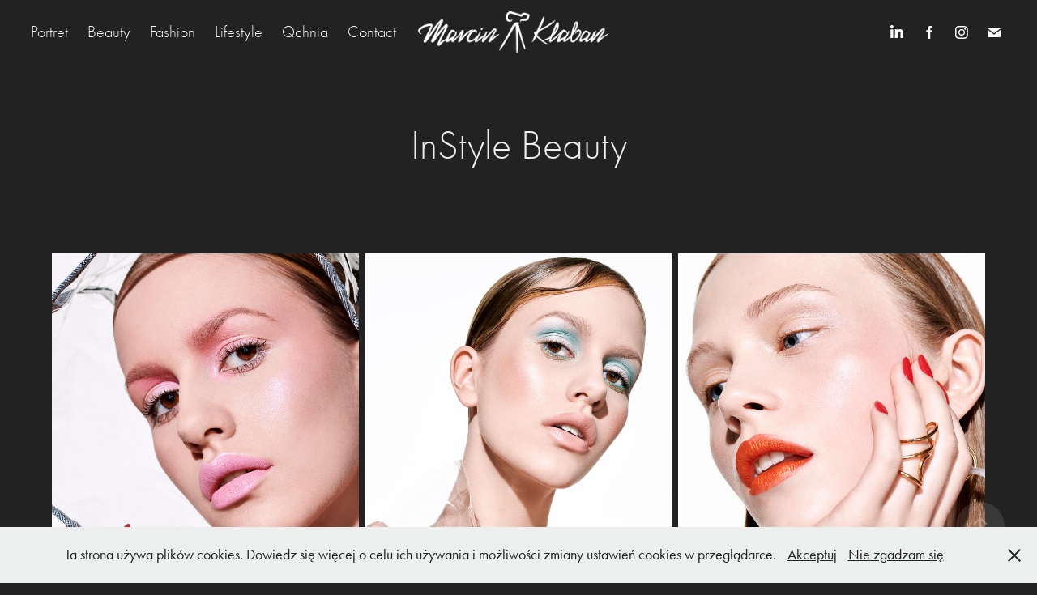

--- FILE ---
content_type: text/html; charset=utf-8
request_url: https://marcinklaban.pl/instyle-beauty
body_size: 5584
content:
<!DOCTYPE HTML>
<html lang="en-US">
<head>
  <meta charset="UTF-8" />
  <meta name="viewport" content="width=device-width, initial-scale=1" />
      <meta name="keywords"  content="fotograf,lifestyle,moda,portret,fashion,cover" />
      <meta name="description"  content="Fotografia portretowa lifestyle moda " />
      <meta name="twitter:card"  content="summary_large_image" />
      <meta name="twitter:site"  content="@AdobePortfolio" />
      <meta  property="og:title" content="Marcin Klaban  - InStyle Beauty" />
      <meta  property="og:description" content="Fotografia portretowa lifestyle moda " />
      <meta  property="og:image" content="https://cdn.myportfolio.com/bd434cb7-001d-4359-a2ea-c00d540ad841/b0f846c6-6029-49b0-9f9f-43d0bb1d28d1_rwc_0x0x3000x1888x3000.jpg?h=9778372a82c1ac2b8b576e0e7a6206fb" />
        <link rel="icon" href="https://cdn.myportfolio.com/bd434cb7-001d-4359-a2ea-c00d540ad841/5f6fb1e3-1776-4177-af18-fdc8fe842b7e_carw_1x1x32.png?h=419a262d4e5538d0f4b3f0669c63be81" />
        <link rel="apple-touch-icon" href="https://cdn.myportfolio.com/bd434cb7-001d-4359-a2ea-c00d540ad841/f068e0f0-16d3-42b7-a1b9-5fe2298f6987_carw_1x1x180.png?h=f45e36a6cebc7630ff9f914f733a69dd" />
      <link rel="stylesheet" href="/dist/css/main.css" type="text/css" />
      <link rel="stylesheet" href="https://cdn.myportfolio.com/bd434cb7-001d-4359-a2ea-c00d540ad841/3497ede3e9ea64340608941aa73eec591769520745.css?h=52e5823e4d727d1b7082e0ed25b40bc7" type="text/css" />
    <link rel="canonical" href="https://marcinklaban.pl/instyle-beauty" />
      <title>Marcin Klaban  - InStyle Beauty</title>
    <script type="text/javascript" src="//use.typekit.net/ik/[base64].js?cb=8dae7d4d979f383d5ca1dd118e49b6878a07c580" async onload="
    try {
      window.Typekit.load();
    } catch (e) {
      console.warn('Typekit not loaded.');
    }
    "></script>
</head>
  <body class="transition-enabled">  <div class='page-background-video page-background-video-with-panel'>
  </div>
  <div class="js-responsive-nav">
    <div class="responsive-nav has-social">
      <div class="close-responsive-click-area js-close-responsive-nav">
        <div class="close-responsive-button"></div>
      </div>
          <nav class="nav-container" data-hover-hint="nav" data-hover-hint-placement="bottom-start">
                <div class="gallery-title"><a href="/portret" >Portret</a></div>
                <div class="gallery-title"><a href="/beauty" >Beauty</a></div>
                <div class="gallery-title"><a href="/fashion" >Fashion</a></div>
                <div class="gallery-title"><a href="/lifestyle" >Lifestyle</a></div>
                <div class="gallery-title"><a href="/qchnia" >Qchnia</a></div>
      <div class="page-title">
        <a href="/kontakt" >Contact</a>
      </div>
          </nav>
        <div class="social pf-nav-social" data-context="theme.nav" data-hover-hint="navSocialIcons" data-hover-hint-placement="bottom-start">
          <ul>
                  <li>
                    <a href="https://www.linkedin.com/in/marcin-klaban-89099a40/" target="_blank">
                      <svg version="1.1" id="Layer_1" xmlns="http://www.w3.org/2000/svg" xmlns:xlink="http://www.w3.org/1999/xlink" viewBox="0 0 30 24" style="enable-background:new 0 0 30 24;" xml:space="preserve" class="icon">
                      <path id="path-1_24_" d="M19.6,19v-5.8c0-1.4-0.5-2.4-1.7-2.4c-1,0-1.5,0.7-1.8,1.3C16,12.3,16,12.6,16,13v6h-3.4
                        c0,0,0.1-9.8,0-10.8H16v1.5c0,0,0,0,0,0h0v0C16.4,9,17.2,7.9,19,7.9c2.3,0,4,1.5,4,4.9V19H19.6z M8.9,6.7L8.9,6.7
                        C7.7,6.7,7,5.9,7,4.9C7,3.8,7.8,3,8.9,3s1.9,0.8,1.9,1.9C10.9,5.9,10.1,6.7,8.9,6.7z M10.6,19H7.2V8.2h3.4V19z"/>
                      </svg>
                    </a>
                  </li>
                  <li>
                    <a href="https://www.facebook.com/marcinklabanphotographer" target="_blank">
                      <svg xmlns="http://www.w3.org/2000/svg" xmlns:xlink="http://www.w3.org/1999/xlink" version="1.1" x="0px" y="0px" viewBox="0 0 30 24" xml:space="preserve" class="icon"><path d="M16.21 20h-3.26v-8h-1.63V9.24h1.63V7.59c0-2.25 0.92-3.59 3.53-3.59h2.17v2.76H17.3 c-1.02 0-1.08 0.39-1.08 1.11l0 1.38h2.46L18.38 12h-2.17V20z"/></svg>
                    </a>
                  </li>
                  <li>
                    <a href="https://www.instagram.com/marcinklaban/" target="_blank">
                      <svg version="1.1" id="Layer_1" xmlns="http://www.w3.org/2000/svg" xmlns:xlink="http://www.w3.org/1999/xlink" viewBox="0 0 30 24" style="enable-background:new 0 0 30 24;" xml:space="preserve" class="icon">
                      <g>
                        <path d="M15,5.4c2.1,0,2.4,0,3.2,0c0.8,0,1.2,0.2,1.5,0.3c0.4,0.1,0.6,0.3,0.9,0.6c0.3,0.3,0.5,0.5,0.6,0.9
                          c0.1,0.3,0.2,0.7,0.3,1.5c0,0.8,0,1.1,0,3.2s0,2.4,0,3.2c0,0.8-0.2,1.2-0.3,1.5c-0.1,0.4-0.3,0.6-0.6,0.9c-0.3,0.3-0.5,0.5-0.9,0.6
                          c-0.3,0.1-0.7,0.2-1.5,0.3c-0.8,0-1.1,0-3.2,0s-2.4,0-3.2,0c-0.8,0-1.2-0.2-1.5-0.3c-0.4-0.1-0.6-0.3-0.9-0.6
                          c-0.3-0.3-0.5-0.5-0.6-0.9c-0.1-0.3-0.2-0.7-0.3-1.5c0-0.8,0-1.1,0-3.2s0-2.4,0-3.2c0-0.8,0.2-1.2,0.3-1.5c0.1-0.4,0.3-0.6,0.6-0.9
                          c0.3-0.3,0.5-0.5,0.9-0.6c0.3-0.1,0.7-0.2,1.5-0.3C12.6,5.4,12.9,5.4,15,5.4 M15,4c-2.2,0-2.4,0-3.3,0c-0.9,0-1.4,0.2-1.9,0.4
                          c-0.5,0.2-1,0.5-1.4,0.9C7.9,5.8,7.6,6.2,7.4,6.8C7.2,7.3,7.1,7.9,7,8.7C7,9.6,7,9.8,7,12s0,2.4,0,3.3c0,0.9,0.2,1.4,0.4,1.9
                          c0.2,0.5,0.5,1,0.9,1.4c0.4,0.4,0.9,0.7,1.4,0.9c0.5,0.2,1.1,0.3,1.9,0.4c0.9,0,1.1,0,3.3,0s2.4,0,3.3,0c0.9,0,1.4-0.2,1.9-0.4
                          c0.5-0.2,1-0.5,1.4-0.9c0.4-0.4,0.7-0.9,0.9-1.4c0.2-0.5,0.3-1.1,0.4-1.9c0-0.9,0-1.1,0-3.3s0-2.4,0-3.3c0-0.9-0.2-1.4-0.4-1.9
                          c-0.2-0.5-0.5-1-0.9-1.4c-0.4-0.4-0.9-0.7-1.4-0.9c-0.5-0.2-1.1-0.3-1.9-0.4C17.4,4,17.2,4,15,4L15,4L15,4z"/>
                        <path d="M15,7.9c-2.3,0-4.1,1.8-4.1,4.1s1.8,4.1,4.1,4.1s4.1-1.8,4.1-4.1S17.3,7.9,15,7.9L15,7.9z M15,14.7c-1.5,0-2.7-1.2-2.7-2.7
                          c0-1.5,1.2-2.7,2.7-2.7s2.7,1.2,2.7,2.7C17.7,13.5,16.5,14.7,15,14.7L15,14.7z"/>
                        <path d="M20.2,7.7c0,0.5-0.4,1-1,1s-1-0.4-1-1s0.4-1,1-1S20.2,7.2,20.2,7.7L20.2,7.7z"/>
                      </g>
                      </svg>
                    </a>
                  </li>
                  <li>
                    <a href="mailto:marcinklaban@gmail.com">
                      <svg version="1.1" id="Layer_1" xmlns="http://www.w3.org/2000/svg" xmlns:xlink="http://www.w3.org/1999/xlink" x="0px" y="0px" viewBox="0 0 30 24" style="enable-background:new 0 0 30 24;" xml:space="preserve" class="icon">
                        <g>
                          <path d="M15,13L7.1,7.1c0-0.5,0.4-1,1-1h13.8c0.5,0,1,0.4,1,1L15,13z M15,14.8l7.9-5.9v8.1c0,0.5-0.4,1-1,1H8.1c-0.5,0-1-0.4-1-1 V8.8L15,14.8z"/>
                        </g>
                      </svg>
                    </a>
                  </li>
          </ul>
        </div>
    </div>
  </div>
    <header class="site-header js-site-header  js-fixed-nav" data-context="theme.nav" data-hover-hint="nav" data-hover-hint-placement="top-start">
        <nav class="nav-container" data-hover-hint="nav" data-hover-hint-placement="bottom-start">
                <div class="gallery-title"><a href="/portret" >Portret</a></div>
                <div class="gallery-title"><a href="/beauty" >Beauty</a></div>
                <div class="gallery-title"><a href="/fashion" >Fashion</a></div>
                <div class="gallery-title"><a href="/lifestyle" >Lifestyle</a></div>
                <div class="gallery-title"><a href="/qchnia" >Qchnia</a></div>
      <div class="page-title">
        <a href="/kontakt" >Contact</a>
      </div>
        </nav>
        <div class="logo-wrap" data-context="theme.logo.header" data-hover-hint="logo" data-hover-hint-placement="bottom-start">
          <div class="logo e2e-site-logo-text logo-image  ">
    <a href="/welcome" class="image-normal image-link">
      <img src="https://cdn.myportfolio.com/bd434cb7-001d-4359-a2ea-c00d540ad841/36a98b89-6364-4cbc-a9be-65d006e99080_rwc_28x0x2192x484x4096.PNG?h=08fbfc1336ea5f04a7c284845cdd0add" alt="Marcin Klaban">
    </a>
          </div>
        </div>
        <div class="social pf-nav-social" data-context="theme.nav" data-hover-hint="navSocialIcons" data-hover-hint-placement="bottom-start">
          <ul>
                  <li>
                    <a href="https://www.linkedin.com/in/marcin-klaban-89099a40/" target="_blank">
                      <svg version="1.1" id="Layer_1" xmlns="http://www.w3.org/2000/svg" xmlns:xlink="http://www.w3.org/1999/xlink" viewBox="0 0 30 24" style="enable-background:new 0 0 30 24;" xml:space="preserve" class="icon">
                      <path id="path-1_24_" d="M19.6,19v-5.8c0-1.4-0.5-2.4-1.7-2.4c-1,0-1.5,0.7-1.8,1.3C16,12.3,16,12.6,16,13v6h-3.4
                        c0,0,0.1-9.8,0-10.8H16v1.5c0,0,0,0,0,0h0v0C16.4,9,17.2,7.9,19,7.9c2.3,0,4,1.5,4,4.9V19H19.6z M8.9,6.7L8.9,6.7
                        C7.7,6.7,7,5.9,7,4.9C7,3.8,7.8,3,8.9,3s1.9,0.8,1.9,1.9C10.9,5.9,10.1,6.7,8.9,6.7z M10.6,19H7.2V8.2h3.4V19z"/>
                      </svg>
                    </a>
                  </li>
                  <li>
                    <a href="https://www.facebook.com/marcinklabanphotographer" target="_blank">
                      <svg xmlns="http://www.w3.org/2000/svg" xmlns:xlink="http://www.w3.org/1999/xlink" version="1.1" x="0px" y="0px" viewBox="0 0 30 24" xml:space="preserve" class="icon"><path d="M16.21 20h-3.26v-8h-1.63V9.24h1.63V7.59c0-2.25 0.92-3.59 3.53-3.59h2.17v2.76H17.3 c-1.02 0-1.08 0.39-1.08 1.11l0 1.38h2.46L18.38 12h-2.17V20z"/></svg>
                    </a>
                  </li>
                  <li>
                    <a href="https://www.instagram.com/marcinklaban/" target="_blank">
                      <svg version="1.1" id="Layer_1" xmlns="http://www.w3.org/2000/svg" xmlns:xlink="http://www.w3.org/1999/xlink" viewBox="0 0 30 24" style="enable-background:new 0 0 30 24;" xml:space="preserve" class="icon">
                      <g>
                        <path d="M15,5.4c2.1,0,2.4,0,3.2,0c0.8,0,1.2,0.2,1.5,0.3c0.4,0.1,0.6,0.3,0.9,0.6c0.3,0.3,0.5,0.5,0.6,0.9
                          c0.1,0.3,0.2,0.7,0.3,1.5c0,0.8,0,1.1,0,3.2s0,2.4,0,3.2c0,0.8-0.2,1.2-0.3,1.5c-0.1,0.4-0.3,0.6-0.6,0.9c-0.3,0.3-0.5,0.5-0.9,0.6
                          c-0.3,0.1-0.7,0.2-1.5,0.3c-0.8,0-1.1,0-3.2,0s-2.4,0-3.2,0c-0.8,0-1.2-0.2-1.5-0.3c-0.4-0.1-0.6-0.3-0.9-0.6
                          c-0.3-0.3-0.5-0.5-0.6-0.9c-0.1-0.3-0.2-0.7-0.3-1.5c0-0.8,0-1.1,0-3.2s0-2.4,0-3.2c0-0.8,0.2-1.2,0.3-1.5c0.1-0.4,0.3-0.6,0.6-0.9
                          c0.3-0.3,0.5-0.5,0.9-0.6c0.3-0.1,0.7-0.2,1.5-0.3C12.6,5.4,12.9,5.4,15,5.4 M15,4c-2.2,0-2.4,0-3.3,0c-0.9,0-1.4,0.2-1.9,0.4
                          c-0.5,0.2-1,0.5-1.4,0.9C7.9,5.8,7.6,6.2,7.4,6.8C7.2,7.3,7.1,7.9,7,8.7C7,9.6,7,9.8,7,12s0,2.4,0,3.3c0,0.9,0.2,1.4,0.4,1.9
                          c0.2,0.5,0.5,1,0.9,1.4c0.4,0.4,0.9,0.7,1.4,0.9c0.5,0.2,1.1,0.3,1.9,0.4c0.9,0,1.1,0,3.3,0s2.4,0,3.3,0c0.9,0,1.4-0.2,1.9-0.4
                          c0.5-0.2,1-0.5,1.4-0.9c0.4-0.4,0.7-0.9,0.9-1.4c0.2-0.5,0.3-1.1,0.4-1.9c0-0.9,0-1.1,0-3.3s0-2.4,0-3.3c0-0.9-0.2-1.4-0.4-1.9
                          c-0.2-0.5-0.5-1-0.9-1.4c-0.4-0.4-0.9-0.7-1.4-0.9c-0.5-0.2-1.1-0.3-1.9-0.4C17.4,4,17.2,4,15,4L15,4L15,4z"/>
                        <path d="M15,7.9c-2.3,0-4.1,1.8-4.1,4.1s1.8,4.1,4.1,4.1s4.1-1.8,4.1-4.1S17.3,7.9,15,7.9L15,7.9z M15,14.7c-1.5,0-2.7-1.2-2.7-2.7
                          c0-1.5,1.2-2.7,2.7-2.7s2.7,1.2,2.7,2.7C17.7,13.5,16.5,14.7,15,14.7L15,14.7z"/>
                        <path d="M20.2,7.7c0,0.5-0.4,1-1,1s-1-0.4-1-1s0.4-1,1-1S20.2,7.2,20.2,7.7L20.2,7.7z"/>
                      </g>
                      </svg>
                    </a>
                  </li>
                  <li>
                    <a href="mailto:marcinklaban@gmail.com">
                      <svg version="1.1" id="Layer_1" xmlns="http://www.w3.org/2000/svg" xmlns:xlink="http://www.w3.org/1999/xlink" x="0px" y="0px" viewBox="0 0 30 24" style="enable-background:new 0 0 30 24;" xml:space="preserve" class="icon">
                        <g>
                          <path d="M15,13L7.1,7.1c0-0.5,0.4-1,1-1h13.8c0.5,0,1,0.4,1,1L15,13z M15,14.8l7.9-5.9v8.1c0,0.5-0.4,1-1,1H8.1c-0.5,0-1-0.4-1-1 V8.8L15,14.8z"/>
                        </g>
                      </svg>
                    </a>
                  </li>
          </ul>
        </div>
        <div class="hamburger-click-area js-hamburger">
          <div class="hamburger">
            <i></i>
            <i></i>
            <i></i>
          </div>
        </div>
    </header>
    <div class="header-placeholder"></div>
  <div class="site-wrap cfix js-site-wrap">
    <div class="site-container">
      <div class="site-content e2e-site-content">
        <main>
  <div class="page-container" data-context="page.page.container" data-hover-hint="pageContainer">
    <section class="page standard-modules">
        <header class="page-header content" data-context="pages" data-identity="id:p6116726be9c68a7f39c2f6e1405c0e62bfc97ddfd6fbabdb24107" data-hover-hint="pageHeader" data-hover-hint-id="p6116726be9c68a7f39c2f6e1405c0e62bfc97ddfd6fbabdb24107">
            <h1 class="title preserve-whitespace e2e-site-logo-text">InStyle Beauty</h1>
            <p class="description"></p>
        </header>
      <div class="page-content js-page-content" data-context="pages" data-identity="id:p6116726be9c68a7f39c2f6e1405c0e62bfc97ddfd6fbabdb24107">
        <div id="project-canvas" class="js-project-modules modules content">
          <div id="project-modules">
              
              
              
              
              
              
              
              <div class="project-module module media_collection project-module-media_collection" data-id="m6116728beb12ae39fc420e55bff370469cedbf142c3a30abb703f"  style="padding-top: px;
padding-bottom: px;
">
  <div class="grid--main js-grid-main" data-grid-max-images="  3
">
    <div class="grid__item-container js-grid-item-container" data-flex-grow="185.64" style="width:185.64px; flex-grow:185.64;" data-width="1428" data-height="2000">
      <script type="text/html" class="js-lightbox-slide-content">
        <div class="grid__image-wrapper">
          <img src="https://cdn.myportfolio.com/bd434cb7-001d-4359-a2ea-c00d540ad841/6f7cf82f-df1a-4c99-917f-b2d25362ca70_rw_1920.jpg?h=316108cc004608b4e70013b453341183" srcset="https://cdn.myportfolio.com/bd434cb7-001d-4359-a2ea-c00d540ad841/6f7cf82f-df1a-4c99-917f-b2d25362ca70_rw_600.jpg?h=7395c128e8d54f6d16529f3d32dd10e8 600w,https://cdn.myportfolio.com/bd434cb7-001d-4359-a2ea-c00d540ad841/6f7cf82f-df1a-4c99-917f-b2d25362ca70_rw_1200.jpg?h=ef3bbc764501b63de131813eaeecb6fd 1200w,https://cdn.myportfolio.com/bd434cb7-001d-4359-a2ea-c00d540ad841/6f7cf82f-df1a-4c99-917f-b2d25362ca70_rw_1920.jpg?h=316108cc004608b4e70013b453341183 1428w,"  sizes="(max-width: 1428px) 100vw, 1428px">
        <div>
      </script>
      <img
        class="grid__item-image js-grid__item-image grid__item-image-lazy js-lazy"
        src="[data-uri]"
        
        data-src="https://cdn.myportfolio.com/bd434cb7-001d-4359-a2ea-c00d540ad841/6f7cf82f-df1a-4c99-917f-b2d25362ca70_rw_1920.jpg?h=316108cc004608b4e70013b453341183"
        data-srcset="https://cdn.myportfolio.com/bd434cb7-001d-4359-a2ea-c00d540ad841/6f7cf82f-df1a-4c99-917f-b2d25362ca70_rw_600.jpg?h=7395c128e8d54f6d16529f3d32dd10e8 600w,https://cdn.myportfolio.com/bd434cb7-001d-4359-a2ea-c00d540ad841/6f7cf82f-df1a-4c99-917f-b2d25362ca70_rw_1200.jpg?h=ef3bbc764501b63de131813eaeecb6fd 1200w,https://cdn.myportfolio.com/bd434cb7-001d-4359-a2ea-c00d540ad841/6f7cf82f-df1a-4c99-917f-b2d25362ca70_rw_1920.jpg?h=316108cc004608b4e70013b453341183 1428w,"
      >
      <span class="grid__item-filler" style="padding-bottom:140.05602240896%;"></span>
    </div>
    <div class="grid__item-container js-grid-item-container" data-flex-grow="185.64" style="width:185.64px; flex-grow:185.64;" data-width="1428" data-height="2000">
      <script type="text/html" class="js-lightbox-slide-content">
        <div class="grid__image-wrapper">
          <img src="https://cdn.myportfolio.com/bd434cb7-001d-4359-a2ea-c00d540ad841/f500abf2-35d3-4380-bba4-c3936cd6d472_rw_1920.jpg?h=4b15c31a9b38eed05607d7811118dbf0" srcset="https://cdn.myportfolio.com/bd434cb7-001d-4359-a2ea-c00d540ad841/f500abf2-35d3-4380-bba4-c3936cd6d472_rw_600.jpg?h=965e5eef4bcf9b120609ae490706ff4e 600w,https://cdn.myportfolio.com/bd434cb7-001d-4359-a2ea-c00d540ad841/f500abf2-35d3-4380-bba4-c3936cd6d472_rw_1200.jpg?h=69a6da2c4ede3ba74a1ecd99f93b50ab 1200w,https://cdn.myportfolio.com/bd434cb7-001d-4359-a2ea-c00d540ad841/f500abf2-35d3-4380-bba4-c3936cd6d472_rw_1920.jpg?h=4b15c31a9b38eed05607d7811118dbf0 1428w,"  sizes="(max-width: 1428px) 100vw, 1428px">
        <div>
      </script>
      <img
        class="grid__item-image js-grid__item-image grid__item-image-lazy js-lazy"
        src="[data-uri]"
        
        data-src="https://cdn.myportfolio.com/bd434cb7-001d-4359-a2ea-c00d540ad841/f500abf2-35d3-4380-bba4-c3936cd6d472_rw_1920.jpg?h=4b15c31a9b38eed05607d7811118dbf0"
        data-srcset="https://cdn.myportfolio.com/bd434cb7-001d-4359-a2ea-c00d540ad841/f500abf2-35d3-4380-bba4-c3936cd6d472_rw_600.jpg?h=965e5eef4bcf9b120609ae490706ff4e 600w,https://cdn.myportfolio.com/bd434cb7-001d-4359-a2ea-c00d540ad841/f500abf2-35d3-4380-bba4-c3936cd6d472_rw_1200.jpg?h=69a6da2c4ede3ba74a1ecd99f93b50ab 1200w,https://cdn.myportfolio.com/bd434cb7-001d-4359-a2ea-c00d540ad841/f500abf2-35d3-4380-bba4-c3936cd6d472_rw_1920.jpg?h=4b15c31a9b38eed05607d7811118dbf0 1428w,"
      >
      <span class="grid__item-filler" style="padding-bottom:140.05602240896%;"></span>
    </div>
    <div class="grid__item-container js-grid-item-container" data-flex-grow="185.77" style="width:185.77px; flex-grow:185.77;" data-width="1429" data-height="2000">
      <script type="text/html" class="js-lightbox-slide-content">
        <div class="grid__image-wrapper">
          <img src="https://cdn.myportfolio.com/bd434cb7-001d-4359-a2ea-c00d540ad841/47c2b3c0-d372-4281-a3d5-c8eb33024448_rw_1920.jpg?h=0558b180093b28138dd2113d17db58ca" srcset="https://cdn.myportfolio.com/bd434cb7-001d-4359-a2ea-c00d540ad841/47c2b3c0-d372-4281-a3d5-c8eb33024448_rw_600.jpg?h=9c43604569a74c23ce613f1299492441 600w,https://cdn.myportfolio.com/bd434cb7-001d-4359-a2ea-c00d540ad841/47c2b3c0-d372-4281-a3d5-c8eb33024448_rw_1200.jpg?h=e3dab620c527b0e00d54d5e088d9616e 1200w,https://cdn.myportfolio.com/bd434cb7-001d-4359-a2ea-c00d540ad841/47c2b3c0-d372-4281-a3d5-c8eb33024448_rw_1920.jpg?h=0558b180093b28138dd2113d17db58ca 1429w,"  sizes="(max-width: 1429px) 100vw, 1429px">
        <div>
      </script>
      <img
        class="grid__item-image js-grid__item-image grid__item-image-lazy js-lazy"
        src="[data-uri]"
        
        data-src="https://cdn.myportfolio.com/bd434cb7-001d-4359-a2ea-c00d540ad841/47c2b3c0-d372-4281-a3d5-c8eb33024448_rw_1920.jpg?h=0558b180093b28138dd2113d17db58ca"
        data-srcset="https://cdn.myportfolio.com/bd434cb7-001d-4359-a2ea-c00d540ad841/47c2b3c0-d372-4281-a3d5-c8eb33024448_rw_600.jpg?h=9c43604569a74c23ce613f1299492441 600w,https://cdn.myportfolio.com/bd434cb7-001d-4359-a2ea-c00d540ad841/47c2b3c0-d372-4281-a3d5-c8eb33024448_rw_1200.jpg?h=e3dab620c527b0e00d54d5e088d9616e 1200w,https://cdn.myportfolio.com/bd434cb7-001d-4359-a2ea-c00d540ad841/47c2b3c0-d372-4281-a3d5-c8eb33024448_rw_1920.jpg?h=0558b180093b28138dd2113d17db58ca 1429w,"
      >
      <span class="grid__item-filler" style="padding-bottom:139.95801259622%;"></span>
    </div>
    <div class="grid__item-container js-grid-item-container" data-flex-grow="185.64" style="width:185.64px; flex-grow:185.64;" data-width="1428" data-height="2000">
      <script type="text/html" class="js-lightbox-slide-content">
        <div class="grid__image-wrapper">
          <img src="https://cdn.myportfolio.com/bd434cb7-001d-4359-a2ea-c00d540ad841/435a6a80-7be5-4101-9f99-9abbf1c752ac_rw_1920.jpg?h=da698e5ca1c88bdbf0fb52f9e74d0b19" srcset="https://cdn.myportfolio.com/bd434cb7-001d-4359-a2ea-c00d540ad841/435a6a80-7be5-4101-9f99-9abbf1c752ac_rw_600.jpg?h=c4f714b62d2dfc2fb5662281a30070bf 600w,https://cdn.myportfolio.com/bd434cb7-001d-4359-a2ea-c00d540ad841/435a6a80-7be5-4101-9f99-9abbf1c752ac_rw_1200.jpg?h=d50f95092b8ea23635275c21cf866899 1200w,https://cdn.myportfolio.com/bd434cb7-001d-4359-a2ea-c00d540ad841/435a6a80-7be5-4101-9f99-9abbf1c752ac_rw_1920.jpg?h=da698e5ca1c88bdbf0fb52f9e74d0b19 1428w,"  sizes="(max-width: 1428px) 100vw, 1428px">
        <div>
      </script>
      <img
        class="grid__item-image js-grid__item-image grid__item-image-lazy js-lazy"
        src="[data-uri]"
        
        data-src="https://cdn.myportfolio.com/bd434cb7-001d-4359-a2ea-c00d540ad841/435a6a80-7be5-4101-9f99-9abbf1c752ac_rw_1920.jpg?h=da698e5ca1c88bdbf0fb52f9e74d0b19"
        data-srcset="https://cdn.myportfolio.com/bd434cb7-001d-4359-a2ea-c00d540ad841/435a6a80-7be5-4101-9f99-9abbf1c752ac_rw_600.jpg?h=c4f714b62d2dfc2fb5662281a30070bf 600w,https://cdn.myportfolio.com/bd434cb7-001d-4359-a2ea-c00d540ad841/435a6a80-7be5-4101-9f99-9abbf1c752ac_rw_1200.jpg?h=d50f95092b8ea23635275c21cf866899 1200w,https://cdn.myportfolio.com/bd434cb7-001d-4359-a2ea-c00d540ad841/435a6a80-7be5-4101-9f99-9abbf1c752ac_rw_1920.jpg?h=da698e5ca1c88bdbf0fb52f9e74d0b19 1428w,"
      >
      <span class="grid__item-filler" style="padding-bottom:140.05602240896%;"></span>
    </div>
    <div class="grid__item-container js-grid-item-container" data-flex-grow="185.64" style="width:185.64px; flex-grow:185.64;" data-width="1428" data-height="2000">
      <script type="text/html" class="js-lightbox-slide-content">
        <div class="grid__image-wrapper">
          <img src="https://cdn.myportfolio.com/bd434cb7-001d-4359-a2ea-c00d540ad841/26d769ca-dc6f-4ed4-8e36-3c127988a8cc_rw_1920.jpg?h=951a4d9e7707ee2c6929c45f40a264af" srcset="https://cdn.myportfolio.com/bd434cb7-001d-4359-a2ea-c00d540ad841/26d769ca-dc6f-4ed4-8e36-3c127988a8cc_rw_600.jpg?h=b8bd83eefcd7aa304695ba9da384b57b 600w,https://cdn.myportfolio.com/bd434cb7-001d-4359-a2ea-c00d540ad841/26d769ca-dc6f-4ed4-8e36-3c127988a8cc_rw_1200.jpg?h=6fc9321349022ace7877ec4c450fc27c 1200w,https://cdn.myportfolio.com/bd434cb7-001d-4359-a2ea-c00d540ad841/26d769ca-dc6f-4ed4-8e36-3c127988a8cc_rw_1920.jpg?h=951a4d9e7707ee2c6929c45f40a264af 1428w,"  sizes="(max-width: 1428px) 100vw, 1428px">
        <div>
      </script>
      <img
        class="grid__item-image js-grid__item-image grid__item-image-lazy js-lazy"
        src="[data-uri]"
        
        data-src="https://cdn.myportfolio.com/bd434cb7-001d-4359-a2ea-c00d540ad841/26d769ca-dc6f-4ed4-8e36-3c127988a8cc_rw_1920.jpg?h=951a4d9e7707ee2c6929c45f40a264af"
        data-srcset="https://cdn.myportfolio.com/bd434cb7-001d-4359-a2ea-c00d540ad841/26d769ca-dc6f-4ed4-8e36-3c127988a8cc_rw_600.jpg?h=b8bd83eefcd7aa304695ba9da384b57b 600w,https://cdn.myportfolio.com/bd434cb7-001d-4359-a2ea-c00d540ad841/26d769ca-dc6f-4ed4-8e36-3c127988a8cc_rw_1200.jpg?h=6fc9321349022ace7877ec4c450fc27c 1200w,https://cdn.myportfolio.com/bd434cb7-001d-4359-a2ea-c00d540ad841/26d769ca-dc6f-4ed4-8e36-3c127988a8cc_rw_1920.jpg?h=951a4d9e7707ee2c6929c45f40a264af 1428w,"
      >
      <span class="grid__item-filler" style="padding-bottom:140.05602240896%;"></span>
    </div>
    <div class="js-grid-spacer"></div>
  </div>
</div>

              
              
          </div>
        </div>
      </div>
    </section>
        <section class="back-to-top" data-hover-hint="backToTop">
          <a href="#"><span class="arrow">&uarr;</span><span class="preserve-whitespace">Back to Top</span></a>
        </section>
        <a class="back-to-top-fixed js-back-to-top back-to-top-fixed-with-panel" data-hover-hint="backToTop" data-hover-hint-placement="top-start" href="#">
          <svg version="1.1" id="Layer_1" xmlns="http://www.w3.org/2000/svg" xmlns:xlink="http://www.w3.org/1999/xlink" x="0px" y="0px"
           viewBox="0 0 26 26" style="enable-background:new 0 0 26 26;" xml:space="preserve" class="icon icon-back-to-top">
          <g>
            <path d="M13.8,1.3L21.6,9c0.1,0.1,0.1,0.3,0.2,0.4c0.1,0.1,0.1,0.3,0.1,0.4s0,0.3-0.1,0.4c-0.1,0.1-0.1,0.3-0.3,0.4
              c-0.1,0.1-0.2,0.2-0.4,0.3c-0.2,0.1-0.3,0.1-0.4,0.1c-0.1,0-0.3,0-0.4-0.1c-0.2-0.1-0.3-0.2-0.4-0.3L14.2,5l0,19.1
              c0,0.2-0.1,0.3-0.1,0.5c0,0.1-0.1,0.3-0.3,0.4c-0.1,0.1-0.2,0.2-0.4,0.3c-0.1,0.1-0.3,0.1-0.5,0.1c-0.1,0-0.3,0-0.4-0.1
              c-0.1-0.1-0.3-0.1-0.4-0.3c-0.1-0.1-0.2-0.2-0.3-0.4c-0.1-0.1-0.1-0.3-0.1-0.5l0-19.1l-5.7,5.7C6,10.8,5.8,10.9,5.7,11
              c-0.1,0.1-0.3,0.1-0.4,0.1c-0.2,0-0.3,0-0.4-0.1c-0.1-0.1-0.3-0.2-0.4-0.3c-0.1-0.1-0.1-0.2-0.2-0.4C4.1,10.2,4,10.1,4.1,9.9
              c0-0.1,0-0.3,0.1-0.4c0-0.1,0.1-0.3,0.3-0.4l7.7-7.8c0.1,0,0.2-0.1,0.2-0.1c0,0,0.1-0.1,0.2-0.1c0.1,0,0.2,0,0.2-0.1
              c0.1,0,0.1,0,0.2,0c0,0,0.1,0,0.2,0c0.1,0,0.2,0,0.2,0.1c0.1,0,0.1,0.1,0.2,0.1C13.7,1.2,13.8,1.2,13.8,1.3z"/>
          </g>
          </svg>
        </a>
  </div>
              <footer class="site-footer" data-hover-hint="footer">
                  <div class="social pf-footer-social" data-context="theme.footer" data-hover-hint="footerSocialIcons">
                    <ul>
                            <li>
                              <a href="https://www.linkedin.com/in/marcin-klaban-89099a40/" target="_blank">
                                <svg version="1.1" id="Layer_1" xmlns="http://www.w3.org/2000/svg" xmlns:xlink="http://www.w3.org/1999/xlink" viewBox="0 0 30 24" style="enable-background:new 0 0 30 24;" xml:space="preserve" class="icon">
                                <path id="path-1_24_" d="M19.6,19v-5.8c0-1.4-0.5-2.4-1.7-2.4c-1,0-1.5,0.7-1.8,1.3C16,12.3,16,12.6,16,13v6h-3.4
                                  c0,0,0.1-9.8,0-10.8H16v1.5c0,0,0,0,0,0h0v0C16.4,9,17.2,7.9,19,7.9c2.3,0,4,1.5,4,4.9V19H19.6z M8.9,6.7L8.9,6.7
                                  C7.7,6.7,7,5.9,7,4.9C7,3.8,7.8,3,8.9,3s1.9,0.8,1.9,1.9C10.9,5.9,10.1,6.7,8.9,6.7z M10.6,19H7.2V8.2h3.4V19z"/>
                                </svg>
                              </a>
                            </li>
                            <li>
                              <a href="https://www.facebook.com/marcinklabanphotographer" target="_blank">
                                <svg xmlns="http://www.w3.org/2000/svg" xmlns:xlink="http://www.w3.org/1999/xlink" version="1.1" x="0px" y="0px" viewBox="0 0 30 24" xml:space="preserve" class="icon"><path d="M16.21 20h-3.26v-8h-1.63V9.24h1.63V7.59c0-2.25 0.92-3.59 3.53-3.59h2.17v2.76H17.3 c-1.02 0-1.08 0.39-1.08 1.11l0 1.38h2.46L18.38 12h-2.17V20z"/></svg>
                              </a>
                            </li>
                            <li>
                              <a href="https://www.instagram.com/marcinklaban/" target="_blank">
                                <svg version="1.1" id="Layer_1" xmlns="http://www.w3.org/2000/svg" xmlns:xlink="http://www.w3.org/1999/xlink" viewBox="0 0 30 24" style="enable-background:new 0 0 30 24;" xml:space="preserve" class="icon">
                                <g>
                                  <path d="M15,5.4c2.1,0,2.4,0,3.2,0c0.8,0,1.2,0.2,1.5,0.3c0.4,0.1,0.6,0.3,0.9,0.6c0.3,0.3,0.5,0.5,0.6,0.9
                                    c0.1,0.3,0.2,0.7,0.3,1.5c0,0.8,0,1.1,0,3.2s0,2.4,0,3.2c0,0.8-0.2,1.2-0.3,1.5c-0.1,0.4-0.3,0.6-0.6,0.9c-0.3,0.3-0.5,0.5-0.9,0.6
                                    c-0.3,0.1-0.7,0.2-1.5,0.3c-0.8,0-1.1,0-3.2,0s-2.4,0-3.2,0c-0.8,0-1.2-0.2-1.5-0.3c-0.4-0.1-0.6-0.3-0.9-0.6
                                    c-0.3-0.3-0.5-0.5-0.6-0.9c-0.1-0.3-0.2-0.7-0.3-1.5c0-0.8,0-1.1,0-3.2s0-2.4,0-3.2c0-0.8,0.2-1.2,0.3-1.5c0.1-0.4,0.3-0.6,0.6-0.9
                                    c0.3-0.3,0.5-0.5,0.9-0.6c0.3-0.1,0.7-0.2,1.5-0.3C12.6,5.4,12.9,5.4,15,5.4 M15,4c-2.2,0-2.4,0-3.3,0c-0.9,0-1.4,0.2-1.9,0.4
                                    c-0.5,0.2-1,0.5-1.4,0.9C7.9,5.8,7.6,6.2,7.4,6.8C7.2,7.3,7.1,7.9,7,8.7C7,9.6,7,9.8,7,12s0,2.4,0,3.3c0,0.9,0.2,1.4,0.4,1.9
                                    c0.2,0.5,0.5,1,0.9,1.4c0.4,0.4,0.9,0.7,1.4,0.9c0.5,0.2,1.1,0.3,1.9,0.4c0.9,0,1.1,0,3.3,0s2.4,0,3.3,0c0.9,0,1.4-0.2,1.9-0.4
                                    c0.5-0.2,1-0.5,1.4-0.9c0.4-0.4,0.7-0.9,0.9-1.4c0.2-0.5,0.3-1.1,0.4-1.9c0-0.9,0-1.1,0-3.3s0-2.4,0-3.3c0-0.9-0.2-1.4-0.4-1.9
                                    c-0.2-0.5-0.5-1-0.9-1.4c-0.4-0.4-0.9-0.7-1.4-0.9c-0.5-0.2-1.1-0.3-1.9-0.4C17.4,4,17.2,4,15,4L15,4L15,4z"/>
                                  <path d="M15,7.9c-2.3,0-4.1,1.8-4.1,4.1s1.8,4.1,4.1,4.1s4.1-1.8,4.1-4.1S17.3,7.9,15,7.9L15,7.9z M15,14.7c-1.5,0-2.7-1.2-2.7-2.7
                                    c0-1.5,1.2-2.7,2.7-2.7s2.7,1.2,2.7,2.7C17.7,13.5,16.5,14.7,15,14.7L15,14.7z"/>
                                  <path d="M20.2,7.7c0,0.5-0.4,1-1,1s-1-0.4-1-1s0.4-1,1-1S20.2,7.2,20.2,7.7L20.2,7.7z"/>
                                </g>
                                </svg>
                              </a>
                            </li>
                            <li>
                              <a href="mailto:marcinklaban@gmail.com">
                                <svg version="1.1" id="Layer_1" xmlns="http://www.w3.org/2000/svg" xmlns:xlink="http://www.w3.org/1999/xlink" x="0px" y="0px" viewBox="0 0 30 24" style="enable-background:new 0 0 30 24;" xml:space="preserve" class="icon">
                                  <g>
                                    <path d="M15,13L7.1,7.1c0-0.5,0.4-1,1-1h13.8c0.5,0,1,0.4,1,1L15,13z M15,14.8l7.9-5.9v8.1c0,0.5-0.4,1-1,1H8.1c-0.5,0-1-0.4-1-1 V8.8L15,14.8z"/>
                                  </g>
                                </svg>
                              </a>
                            </li>
                    </ul>
                  </div>
                <div class="footer-text">
                  Copyright by Marcin Klaban
                </div>
              </footer>
        </main>
      </div>
    </div>
  </div>
  <div class="cookie-banner js-cookie-banner">
    <p>Ta strona używa plików cookies. Dowiedz się więcej o celu ich używania i możliwości zmiany ustawień cookies w przeglądarce.
      <a class="consent-link" href="#">Akceptuj</a>
      <a class="decline-link" href="#">Nie zgadzam się</a>
    </p>
    <svg xmlns="http://www.w3.org/2000/svg" viewBox="-6458 -2604 16 16" class='close-btn'>
      <g id="Group_1479" data-name="Group 1479" transform="translate(-8281.367 -3556.368)">
        <rect id="Rectangle_6401" data-name="Rectangle 6401" class="stroke" width="1.968" height="20.66" transform="translate(1823.367 953.759) rotate(-45)"/>
        <rect id="Rectangle_6402" data-name="Rectangle 6402" class="stroke" width="1.968" height="20.66" transform="translate(1824.758 968.368) rotate(-135)"/>
      </g>
    </svg>
  </div>
</body>
<script type="text/javascript">
  // fix for Safari's back/forward cache
  window.onpageshow = function(e) {
    if (e.persisted) { window.location.reload(); }
  };
</script>
  <script type="text/javascript">var __config__ = {"page_id":"p6116726be9c68a7f39c2f6e1405c0e62bfc97ddfd6fbabdb24107","theme":{"name":"marta"},"pageTransition":true,"linkTransition":true,"disableDownload":true,"localizedValidationMessages":{"required":"This field is required","Email":"This field must be a valid email address"},"lightbox":{"enabled":true,"color":{"opacity":0.94,"hex":"#fff"}},"cookie_banner":{"enabled":true,"color":{"text":"#212121","bg":"#EDEEEE"}}};</script>
  <script type="text/javascript" src="/site/translations?cb=8dae7d4d979f383d5ca1dd118e49b6878a07c580"></script>
  <script type="text/javascript" src="/dist/js/main.js?cb=8dae7d4d979f383d5ca1dd118e49b6878a07c580"></script>
</html>
